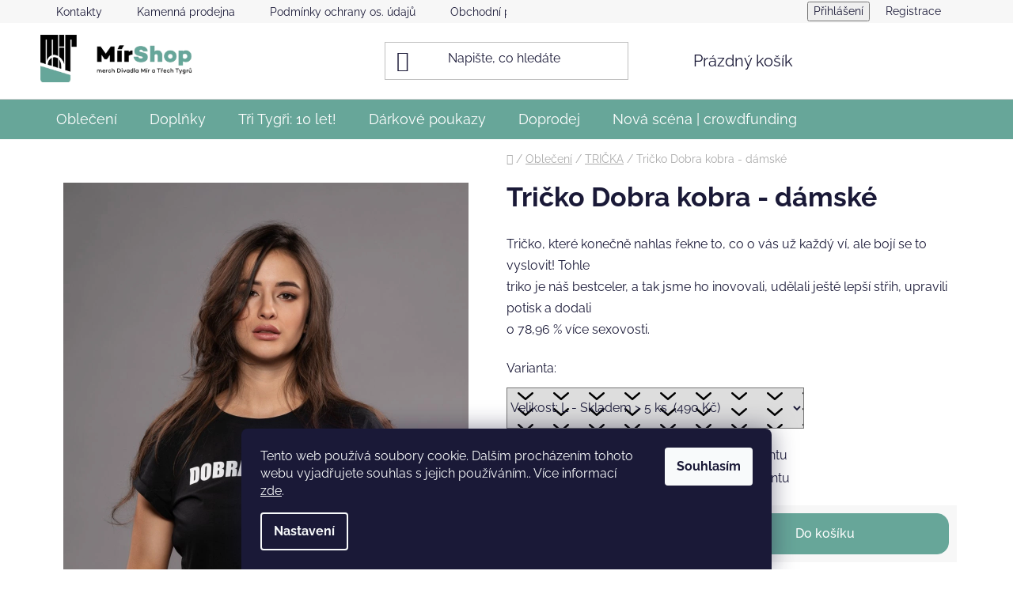

--- FILE ---
content_type: text/html; charset=utf-8
request_url: https://eshop.divadlomir.cz/new-tricko-dobra-kobra/?parameterValueId=7
body_size: 19958
content:
<!doctype html><html lang="cs" dir="ltr" class="header-background-light external-fonts-loaded"><head><meta charset="utf-8" /><meta name="viewport" content="width=device-width,initial-scale=1" /><title>Tričko Dobra kobra - dámské - MírShop | merch Divadla Mír a Třech Tygrů</title><link rel="preconnect" href="https://cdn.myshoptet.com" /><link rel="dns-prefetch" href="https://cdn.myshoptet.com" /><link rel="preload" href="https://cdn.myshoptet.com/prj/dist/master/cms/libs/jquery/jquery-1.11.3.min.js" as="script" /><link href="https://cdn.myshoptet.com/prj/dist/master/cms/templates/frontend_templates/shared/css/font-face/raleway.css" rel="stylesheet"><link href="https://cdn.myshoptet.com/prj/dist/master/shop/dist/font-shoptet-13.css.3c47e30adfa2e9e2683b.css" rel="stylesheet"><script>
dataLayer = [];
dataLayer.push({'shoptet' : {
    "pageId": 807,
    "pageType": "productDetail",
    "currency": "CZK",
    "currencyInfo": {
        "decimalSeparator": ",",
        "exchangeRate": 1,
        "priceDecimalPlaces": 2,
        "symbol": "K\u010d",
        "symbolLeft": 0,
        "thousandSeparator": " "
    },
    "language": "cs",
    "projectId": 350375,
    "product": {
        "id": 947,
        "guid": "b81b165a-7d8f-11ee-8b63-82bc9b172827",
        "hasVariants": true,
        "codes": [
            {
                "code": "947\/M",
                "quantity": "0",
                "stocks": [
                    {
                        "id": "ext",
                        "quantity": "0"
                    }
                ]
            },
            {
                "code": "947\/S",
                "quantity": "2",
                "stocks": [
                    {
                        "id": "ext",
                        "quantity": "2"
                    }
                ]
            },
            {
                "code": "947\/L",
                "quantity": "> 5",
                "stocks": [
                    {
                        "id": "ext",
                        "quantity": "> 5"
                    }
                ]
            },
            {
                "code": "947\/XL",
                "quantity": "> 5",
                "stocks": [
                    {
                        "id": "ext",
                        "quantity": "> 5"
                    }
                ]
            },
            {
                "code": "947\/XXL",
                "quantity": "0",
                "stocks": [
                    {
                        "id": "ext",
                        "quantity": "0"
                    }
                ]
            }
        ],
        "name": "Tri\u010dko Dobra kobra - d\u00e1msk\u00e9",
        "appendix": "",
        "weight": 0.29999999999999999,
        "currentCategory": "Oble\u010den\u00ed | TRI\u010cKA",
        "currentCategoryGuid": "2fc16528-9d5f-11ed-88b4-ac1f6b0076ec",
        "defaultCategory": "Oble\u010den\u00ed | TRI\u010cKA",
        "defaultCategoryGuid": "2fc16528-9d5f-11ed-88b4-ac1f6b0076ec",
        "currency": "CZK",
        "priceWithVat": 490
    },
    "stocks": [
        {
            "id": "ext",
            "title": "Sklad",
            "isDeliveryPoint": 0,
            "visibleOnEshop": 1
        }
    ],
    "cartInfo": {
        "id": null,
        "freeShipping": false,
        "freeShippingFrom": 0,
        "leftToFreeGift": {
            "formattedPrice": "0 K\u010d",
            "priceLeft": 0
        },
        "freeGift": false,
        "leftToFreeShipping": {
            "priceLeft": 0,
            "dependOnRegion": 0,
            "formattedPrice": "0 K\u010d"
        },
        "discountCoupon": [],
        "getNoBillingShippingPrice": {
            "withoutVat": 0,
            "vat": 0,
            "withVat": 0
        },
        "cartItems": [],
        "taxMode": "ORDINARY"
    },
    "cart": [],
    "customer": {
        "priceRatio": 1,
        "priceListId": 1,
        "groupId": null,
        "registered": false,
        "mainAccount": false
    }
}});
dataLayer.push({'cookie_consent' : {
    "marketing": "denied",
    "analytics": "denied"
}});
document.addEventListener('DOMContentLoaded', function() {
    shoptet.consent.onAccept(function(agreements) {
        if (agreements.length == 0) {
            return;
        }
        dataLayer.push({
            'cookie_consent' : {
                'marketing' : (agreements.includes(shoptet.config.cookiesConsentOptPersonalisation)
                    ? 'granted' : 'denied'),
                'analytics': (agreements.includes(shoptet.config.cookiesConsentOptAnalytics)
                    ? 'granted' : 'denied')
            },
            'event': 'cookie_consent'
        });
    });
});
</script>
<meta property="og:type" content="website"><meta property="og:site_name" content="eshop.divadlomir.cz"><meta property="og:url" content="https://eshop.divadlomir.cz/new-tricko-dobra-kobra/?parameterValueId=7"><meta property="og:title" content="Tričko Dobra kobra - dámské - MírShop | merch Divadla Mír a Třech Tygrů"><meta name="author" content="MírShop | merch Divadla Mír a Třech Tygrů"><meta name="web_author" content="Shoptet.cz"><meta name="dcterms.rightsHolder" content="eshop.divadlomir.cz"><meta name="robots" content="index,follow"><meta property="og:image" content="https://cdn.myshoptet.com/usr/eshop.divadlomir.cz/user/shop/big/947_01-hlavni-dsc05397-edit.jpg?669627a6"><meta property="og:description" content="Tričko Dobra kobra - dámské. Tričko, které konečně nahlas řekne to, co o vás už každý ví, ale bojí se to vyslovit! Tohletriko je náš bestceler, a tak jsme ho inovovali, udělali ještě lepší střih, upravili potisk a dodalio 78,96 % více sexovosti."><meta name="description" content="Tričko Dobra kobra - dámské. Tričko, které konečně nahlas řekne to, co o vás už každý ví, ale bojí se to vyslovit! Tohletriko je náš bestceler, a tak jsme ho inovovali, udělali ještě lepší střih, upravili potisk a dodalio 78,96 % více sexovosti."><meta property="product:price:amount" content="490"><meta property="product:price:currency" content="CZK"><style>:root {--color-primary: #000000;--color-primary-h: 0;--color-primary-s: 0%;--color-primary-l: 0%;--color-primary-hover: #67a699;--color-primary-hover-h: 168;--color-primary-hover-s: 26%;--color-primary-hover-l: 53%;--color-secondary: #67a699;--color-secondary-h: 168;--color-secondary-s: 26%;--color-secondary-l: 53%;--color-secondary-hover: #67a980;--color-secondary-hover-h: 143;--color-secondary-hover-s: 28%;--color-secondary-hover-l: 53%;--color-tertiary: #000000;--color-tertiary-h: 0;--color-tertiary-s: 0%;--color-tertiary-l: 0%;--color-tertiary-hover: #67a980;--color-tertiary-hover-h: 143;--color-tertiary-hover-s: 28%;--color-tertiary-hover-l: 53%;--color-header-background: #ffffff;--template-font: "Raleway";--template-headings-font: "Raleway";--header-background-url: url("[data-uri]");--cookies-notice-background: #1A1937;--cookies-notice-color: #F8FAFB;--cookies-notice-button-hover: #f5f5f5;--cookies-notice-link-hover: #27263f;--templates-update-management-preview-mode-content: "Náhled aktualizací šablony je aktivní pro váš prohlížeč."}</style>
    
    <link href="https://cdn.myshoptet.com/prj/dist/master/shop/dist/main-13.less.fdb02770e668ba5a70b5.css" rel="stylesheet" />
            <link href="https://cdn.myshoptet.com/prj/dist/master/shop/dist/mobile-header-v1-13.less.629f2f48911e67d0188c.css" rel="stylesheet" />
    
    <script>var shoptet = shoptet || {};</script>
    <script src="https://cdn.myshoptet.com/prj/dist/master/shop/dist/main-3g-header.js.05f199e7fd2450312de2.js"></script>
<!-- User include --><!-- api 473(125) html code header -->

                <style>
                    #order-billing-methods .radio-wrapper[data-guid="de8701b1-9b1f-11ed-88b4-ac1f6b0076ec"]:not(.cggooglepay), #order-billing-methods .radio-wrapper[data-guid="939b07bd-92cc-11eb-ac23-ac1f6b0076ec"]:not(.cgapplepay) {
                        display: none;
                    }
                </style>
                <script type="text/javascript">
                    document.addEventListener('DOMContentLoaded', function() {
                        if (getShoptetDataLayer('pageType') === 'billingAndShipping') {
                            
                try {
                    if (window.ApplePaySession && window.ApplePaySession.canMakePayments()) {
                        document.querySelector('#order-billing-methods .radio-wrapper[data-guid="939b07bd-92cc-11eb-ac23-ac1f6b0076ec"]').classList.add('cgapplepay');
                    }
                } catch (err) {} 
            
                            
                const cgBaseCardPaymentMethod = {
                        type: 'CARD',
                        parameters: {
                            allowedAuthMethods: ["PAN_ONLY", "CRYPTOGRAM_3DS"],
                            allowedCardNetworks: [/*"AMEX", "DISCOVER", "INTERAC", "JCB",*/ "MASTERCARD", "VISA"]
                        }
                };
                
                function cgLoadScript(src, callback)
                {
                    var s,
                        r,
                        t;
                    r = false;
                    s = document.createElement('script');
                    s.type = 'text/javascript';
                    s.src = src;
                    s.onload = s.onreadystatechange = function() {
                        if ( !r && (!this.readyState || this.readyState == 'complete') )
                        {
                            r = true;
                            callback();
                        }
                    };
                    t = document.getElementsByTagName('script')[0];
                    t.parentNode.insertBefore(s, t);
                } 
                
                function cgGetGoogleIsReadyToPayRequest() {
                    return Object.assign(
                        {},
                        {
                            apiVersion: 2,
                            apiVersionMinor: 0
                        },
                        {
                            allowedPaymentMethods: [cgBaseCardPaymentMethod]
                        }
                    );
                }

                function onCgGooglePayLoaded() {
                    let paymentsClient = new google.payments.api.PaymentsClient({environment: 'PRODUCTION'});
                    paymentsClient.isReadyToPay(cgGetGoogleIsReadyToPayRequest()).then(function(response) {
                        if (response.result) {
                            document.querySelector('#order-billing-methods .radio-wrapper[data-guid="de8701b1-9b1f-11ed-88b4-ac1f6b0076ec"]').classList.add('cggooglepay');	 	 	 	 	 
                        }
                    })
                    .catch(function(err) {});
                }
                
                cgLoadScript('https://pay.google.com/gp/p/js/pay.js', onCgGooglePayLoaded);
            
                        }
                    });
                </script> 
                
<!-- api 605(253) html code header -->
<style>
    /*.nf-v2 .message, .nf-v2 div.message {
        visibility: hidden;
    }*/
</style>
<script>
    var shoptetakNotificationsSettings={"useRoundingCorners":false,"useNotificationGradient":false,"useLongNotificationGradient":false,"darkMode":false,"notificationsActivation":false,"notificationsPosition":"bottom-left","notificationsEffect":"slide"};

    var body=document.getElementsByTagName("body")[0];
    const root = document.documentElement;

    if (shoptetakNotificationsSettings.notificationsActivation) {
        root.classList.add("nf-v2");

        if (shoptetakNotificationsSettings.useRoundingCorners) {
            root.classList.add("st-nf-rounding-corners");
        }
        if (shoptetakNotificationsSettings.useNotificationGradient) {
            root.classList.add("st-nf-notification-gradient");
        }
        if (shoptetakNotificationsSettings.useLongNotificationGradient) {
            root.classList.add("st-nf-long-gradient");
        }
        if (shoptetakNotificationsSettings.darkMode) {
            root.classList.add("st-nf-dark-mode");
        }
        if (shoptetakNotificationsSettings.notificationsPosition) {
            if (shoptetakNotificationsSettings.notificationsPosition === 'bottom-left') {
                root.classList.add("st-nf-bleft");
            }
            if (shoptetakNotificationsSettings.notificationsPosition === 'bottom-right') {
                root.classList.add("st-nf-bright");
            }
            if (shoptetakNotificationsSettings.notificationsPosition === 'top-left') {
                root.classList.add("st-nf-tleft");
            }
            if (shoptetakNotificationsSettings.notificationsPosition === 'top-right') {
                root.classList.add("st-nf-tright");
            }
        }
        if (shoptetakNotificationsSettings.notificationsEffect) {
            if (shoptetakNotificationsSettings.notificationsEffect === 'slide') {
                root.classList.add("st-nf-slide");
            }
            if (shoptetakNotificationsSettings.notificationsEffect === 'fade') {
                root.classList.add("st-nf-fade");
            }
            if (shoptetakNotificationsSettings.notificationsEffect === 'zoom') {
                root.classList.add("st-nf-zoom");
            }
        }
    }

    function init() {
        if (document.getElementsByClassName("template-04").length) {
            document.getElementsByTagName('html')[0].classList.add("nf-templ-04");
        }
    }
    /* for Mozilla/Opera9 */
    if (document.addEventListener) {
        document.addEventListener("DOMContentLoaded", init, false);
    }
    /* for Internet Explorer */
    /*@cc_on @*/
    /*@if (@_win32)
      document.write("<script id=__ie_onload defer src=javascript:void(0)><\/script>");
      var script = document.getElementById("__ie_onload");
      script.onreadystatechange = function() {
        if (this.readyState == "complete") {
          init(); // call the onload handler
        }
      };
    /*@end @*/

    /* for Safari */
    if (/WebKit/i.test(navigator.userAgent)) { // sniff
        var _timer = setInterval(function () {
            if (/loaded|complete/.test(document.readyState)) {
                init(); // call the onload handler
            }
        }, 10);
    }

    /* for other browsers */
    window.onload = init;
</script>

<!-- service 605(253) html code header -->
<link rel="stylesheet" href="https://cdn.myshoptet.com/usr/shoptet.tomashlad.eu/user/documents/extras/notifications-v2/screen.min.css?v=26"/>

<!-- service 1570(1164) html code header -->
<link rel="stylesheet" href="https://cdn.myshoptet.com/usr/shoptet.tomashlad.eu/user/documents/extras/products-auto-load/screen.css?v=0011">
<!-- project html code header -->
<link rel="stylesheet" href="/user/documents/upload/dmartini/695699.min.css?10">

<style>

.benefitBanner__item {

    justify-content: center;
}
.btn.btn-default, a.btn.btn-default, .btn.btn-cart, .btn.btn-conversion, a.btn.btn-cart, a.btn.btn-conversion {
 
    border-radius: 15px;
    color: white;
    background-color: #67a699;
    border-color: #67a699;
}
.quantity {
    margin-right: 15px;
   background: hsla(0,0%,100%,0);
   border-radius: 15px;
      
    }
    
.pagination-top>strong{
padding-left: 10px;
}

.products-block>div .p .p-bottom>div .p-tools .btn, .products-block>div .p .p-bottom>div .p-tools .btn.btn-cart {
border-radius: 15px;

}
.btn .btn-cart .add-to-cart-button{
margin-left: 15px;
}
#button{
border-radius: 15px;
}
.btn .btn-primary .js-try-search-button{
border-radius: 15px;
}js-scroll-top
.search-input{
border-radius: 15px;
}
.filters-wrapper .filters-unveil-button-wrapper .btn.btn-default.unveil-button{
border-radius: 15px;
color:#67a699;
}
.content-wrapper{
 padding-top: 15px;
}

.header-bottom{
    background-color: #67a699;
    color:#ffffff;
}
@media(min-width: 768px) {
.menu-level-1{
background-color: #67a699;
color:#ffffff;
}
.navigation-in menu{
background-color: #67a699;
font-weight: 400;
}
.navigation-in ul li a b {
    font-weight: 400;
}
.navigation-in>ul>li>a {
color: #fff;
align-items: center;
    display: flex;
    flex-wrap: wrap;
    padding-top: 13.5px;
    padding-bottom: 13.5px;
    font-weight: 400;
}
.navigation-in>ul>li>a:hover{
color:#fff;
font-weight: 400;
}

.menu-helper>span{
		color: #fff;
    padding-top: 15px;
    padding-bottom: 15px;
    font-weight: 400;
}

.menu-helper, #navigation {
    height: 45px;
    align-items: center;
    display: flex;
    flex-wrap: wrap;
}
}
.wide-carousel {
		width: 100vw;
    top: 0;
   
 
		left: 50%;
    right:50%;

    height: 1000;
		position: relative;
    margin-left: auto;
    margin-right: auto;
    padding: 12px 0;
    display:block;
		transform: translatex(-50%);
}
.pagination a, .pagination-top>a, .pagination-top>strong{
border-radius: 15px;
}

js-scroll-top{
padding-left: 20%
}

.btn.btn-default, a.btn.btn-default {
    border-radius: 15px;
}
.compact-form .form-control, .compact-form .form-control.lg {
   
    border-radius: 15px;
}
.products homepage-products-3 product-slider *, :after, :before {
    -webkit-box-sizing: border-box;
    -moz-box-sizing: border-box;
    box-sizing: border-box;
    border-radius: 15px;
}
.btn.btn-primary, a.btn.btn-primary {
    border-radius: 15px;
}
.fitted .navigation-in ul {
    
}
.btn.btn-default:hover, a.btn.btn-default:hover, .btn.btn-cart:hover, .btn.btn-conversion:hover, a.btn.btn-cart:hover, a.btn.btn-conversion:hover {
    background-color: #67a980;;
    border-color: #67a980;;
    color: #fff;
}
.products-block>div .p .p-bottom>div .p-tools .btn, .products-block>div .p .p-bottom>div .p-tools .btn.btn-cart {
   
    font-weight: 500;

}
.p-to-cart-block .add-to-cart-button {

    font-weight: 500;
}
.btn, .btn.btn-conversion, a.btn, a.btn.btn-conversion {
    font-weight: 500;
    
}
.filters-wrapper .filters-unveil-button-wrapper .unveil-button {
    font-weight: 500;

}
.benefitBanner {
    margin: 20px;

}

</style>
<!-- /User include --><link rel="shortcut icon" href="/favicon.ico" type="image/x-icon" /><link rel="canonical" href="https://eshop.divadlomir.cz/new-tricko-dobra-kobra/" /></head><body class="desktop id-807 in-tricka--mikiny template-13 type-product type-detail one-column-body columns-4 smart-labels-active ums_forms_redesign--off ums_a11y_category_page--on ums_discussion_rating_forms--off ums_flags_display_unification--on ums_a11y_login--on mobile-header-version-1"><noscript>
    <style>
        #header {
            padding-top: 0;
            position: relative !important;
            top: 0;
        }
        .header-navigation {
            position: relative !important;
        }
        .overall-wrapper {
            margin: 0 !important;
        }
        body:not(.ready) {
            visibility: visible !important;
        }
    </style>
    <div class="no-javascript">
        <div class="no-javascript__title">Musíte změnit nastavení vašeho prohlížeče</div>
        <div class="no-javascript__text">Podívejte se na: <a href="https://www.google.com/support/bin/answer.py?answer=23852">Jak povolit JavaScript ve vašem prohlížeči</a>.</div>
        <div class="no-javascript__text">Pokud používáte software na blokování reklam, může být nutné povolit JavaScript z této stránky.</div>
        <div class="no-javascript__text">Děkujeme.</div>
    </div>
</noscript>

        <div id="fb-root"></div>
        <script>
            window.fbAsyncInit = function() {
                FB.init({
                    autoLogAppEvents : true,
                    xfbml            : true,
                    version          : 'v24.0'
                });
            };
        </script>
        <script async defer crossorigin="anonymous" src="https://connect.facebook.net/cs_CZ/sdk.js#xfbml=1&version=v24.0"></script>    <div class="siteCookies siteCookies--bottom siteCookies--dark js-siteCookies" role="dialog" data-testid="cookiesPopup" data-nosnippet>
        <div class="siteCookies__form">
            <div class="siteCookies__content">
                <div class="siteCookies__text">
                    Tento web používá soubory cookie. Dalším procházením tohoto webu vyjadřujete souhlas s jejich používáním.. Více informací <a href="/podminky-ochrany-os--udaju" target="\">zde</a>.
                </div>
                <p class="siteCookies__links">
                    <button class="siteCookies__link js-cookies-settings" aria-label="Nastavení cookies" data-testid="cookiesSettings">Nastavení</button>
                </p>
            </div>
            <div class="siteCookies__buttonWrap">
                                <button class="siteCookies__button js-cookiesConsentSubmit" value="all" aria-label="Přijmout cookies" data-testid="buttonCookiesAccept">Souhlasím</button>
            </div>
        </div>
        <script>
            document.addEventListener("DOMContentLoaded", () => {
                const siteCookies = document.querySelector('.js-siteCookies');
                document.addEventListener("scroll", shoptet.common.throttle(() => {
                    const st = document.documentElement.scrollTop;
                    if (st > 1) {
                        siteCookies.classList.add('siteCookies--scrolled');
                    } else {
                        siteCookies.classList.remove('siteCookies--scrolled');
                    }
                }, 100));
            });
        </script>
    </div>
<a href="#content" class="skip-link sr-only">Přejít na obsah</a><div class="overall-wrapper"><div class="user-action"><div class="container">
    <div class="user-action-in">
                    <div id="login" class="user-action-login popup-widget login-widget" role="dialog" aria-labelledby="loginHeading">
        <div class="popup-widget-inner">
                            <h2 id="loginHeading">Přihlášení k vašemu účtu</h2><div id="customerLogin"><form action="/action/Customer/Login/" method="post" id="formLoginIncluded" class="csrf-enabled formLogin" data-testid="formLogin"><input type="hidden" name="referer" value="" /><div class="form-group"><div class="input-wrapper email js-validated-element-wrapper no-label"><input type="email" name="email" class="form-control" autofocus placeholder="E-mailová adresa (např. jan@novak.cz)" data-testid="inputEmail" autocomplete="email" required /></div></div><div class="form-group"><div class="input-wrapper password js-validated-element-wrapper no-label"><input type="password" name="password" class="form-control" placeholder="Heslo" data-testid="inputPassword" autocomplete="current-password" required /><span class="no-display">Nemůžete vyplnit toto pole</span><input type="text" name="surname" value="" class="no-display" /></div></div><div class="form-group"><div class="login-wrapper"><button type="submit" class="btn btn-secondary btn-text btn-login" data-testid="buttonSubmit">Přihlásit se</button><div class="password-helper"><a href="/registrace/" data-testid="signup" rel="nofollow">Nová registrace</a><a href="/klient/zapomenute-heslo/" rel="nofollow">Zapomenuté heslo</a></div></div></div></form>
</div>                    </div>
    </div>

                <div id="cart-widget" class="user-action-cart popup-widget cart-widget loader-wrapper" data-testid="popupCartWidget" role="dialog" aria-hidden="true">
            <div class="popup-widget-inner cart-widget-inner place-cart-here">
                <div class="loader-overlay">
                    <div class="loader"></div>
                </div>
            </div>
        </div>
    </div>
</div>
</div><div class="top-navigation-bar" data-testid="topNavigationBar">

    <div class="container">

                            <div class="top-navigation-menu">
                <ul class="top-navigation-bar-menu">
                                            <li class="top-navigation-menu-item-29">
                            <a href="/kontakty/" title="Kontakty">Kontakty</a>
                        </li>
                                            <li class="top-navigation-menu-item-948">
                            <a href="/kamenna-prodejna/" title="Kamenná prodejna">Kamenná prodejna</a>
                        </li>
                                            <li class="top-navigation-menu-item-969">
                            <a href="/podminky-ochrany-os--udaju/" title="Podmínky ochrany os. údajů">Podmínky ochrany os. údajů</a>
                        </li>
                                            <li class="top-navigation-menu-item-966">
                            <a href="/obchodni-podminky-2/" title="Obchodní podmínky">Obchodní podmínky</a>
                        </li>
                                            <li class="top-navigation-menu-item-951">
                            <a href="/obchodni-podminky-cr/" title="Obecné podmínky crowdfundingu Divadla Mír">Obecné podmínky crowdfundingu Divadla Mír</a>
                        </li>
                                    </ul>
                <div class="top-navigation-menu-trigger">Více</div>
                <ul class="top-navigation-bar-menu-helper"></ul>
            </div>
        
        <div class="top-navigation-tools">
                        <button class="top-nav-button top-nav-button-login toggle-window" type="button" data-target="login" aria-haspopup="dialog" aria-controls="login" aria-expanded="false" data-testid="signin"><span>Přihlášení</span></button>
    <a href="/registrace/" class="top-nav-button top-nav-button-register" data-testid="headerSignup">Registrace</a>
        </div>

    </div>

</div>
<header id="header">
        <div class="header-top">
            <div class="container navigation-wrapper header-top-wrapper">
                <div class="site-name"><a href="/" data-testid="linkWebsiteLogo"><img src="https://cdn.myshoptet.com/usr/eshop.divadlomir.cz/user/logos/mirshop_logo-new-1-2.png" alt="MírShop | merch Divadla Mír a Třech Tygrů" fetchpriority="low" /></a></div>                <div class="search" itemscope itemtype="https://schema.org/WebSite">
                    <meta itemprop="headline" content="TRIČKA"/><meta itemprop="url" content="https://eshop.divadlomir.cz"/><meta itemprop="text" content="Tričko Dobra kobra - dámské. Tričko, které konečně nahlas řekne to, co o vás už každý ví, ale bojí se to vyslovit! Tohletriko je náš bestceler, a tak jsme ho inovovali, udělali ještě lepší střih, upravili potisk a dodalio 78,96 % více sexovosti."/>                    <form action="/action/ProductSearch/prepareString/" method="post"
    id="formSearchForm" class="search-form compact-form js-search-main"
    itemprop="potentialAction" itemscope itemtype="https://schema.org/SearchAction" data-testid="searchForm">
    <fieldset>
        <meta itemprop="target"
            content="https://eshop.divadlomir.cz/vyhledavani/?string={string}"/>
        <input type="hidden" name="language" value="cs"/>
        
            
    <span class="search-input-icon" aria-hidden="true"></span>

<input
    type="search"
    name="string"
        class="query-input form-control search-input js-search-input"
    placeholder="Napište, co hledáte"
    autocomplete="off"
    required
    itemprop="query-input"
    aria-label="Vyhledávání"
    data-testid="searchInput"
>
            <button type="submit" class="btn btn-default search-button" data-testid="searchBtn">Hledat</button>
        
    </fieldset>
</form>
                </div>
                <div class="navigation-buttons">
                    <a href="#" class="toggle-window" data-target="search" data-testid="linkSearchIcon"><span class="sr-only">Hledat</span></a>
                        
    <a href="/kosik/" class="btn btn-icon toggle-window cart-count" data-target="cart" data-hover="true" data-redirect="true" data-testid="headerCart" rel="nofollow" aria-haspopup="dialog" aria-expanded="false" aria-controls="cart-widget">
        
                <span class="sr-only">Nákupní košík</span>
        
            <span class="cart-price visible-lg-inline-block" data-testid="headerCartPrice">
                                    Prázdný košík                            </span>
        
    
            </a>
                    <a href="#" class="toggle-window" data-target="navigation" data-testid="hamburgerMenu"></a>
                </div>
            </div>
        </div>
        <div class="header-bottom">
            <div class="container navigation-wrapper header-bottom-wrapper js-navigation-container">
                <nav id="navigation" aria-label="Hlavní menu" data-collapsible="true"><div class="navigation-in menu"><ul class="menu-level-1" role="menubar" data-testid="headerMenuItems"><li class="menu-item-695" role="none"><a href="/obleceni/" data-testid="headerMenuItem" role="menuitem" aria-expanded="false"><b>Oblečení</b></a></li>
<li class="menu-item-822" role="none"><a href="/ostatni-2/" data-testid="headerMenuItem" role="menuitem" aria-expanded="false"><b>Doplňky</b></a></li>
<li class="menu-item-999" role="none"><a href="/tri-tygri--10-let/" data-testid="headerMenuItem" role="menuitem" aria-expanded="false"><b>Tři Tygři: 10 let!</b></a></li>
<li class="menu-item-1002" role="none"><a href="/darkove-poukazy/" data-testid="headerMenuItem" role="menuitem" aria-expanded="false"><b>Dárkové poukazy</b></a></li>
<li class="menu-item-862" role="none"><a href="/doprodej/" data-testid="headerMenuItem" role="menuitem" aria-expanded="false"><b>Doprodej</b></a></li>
<li class="menu-item-963" role="none"><a href="/nova-scena-c-r-o-w-d-f-u-n-d-i-n-g-2/" data-testid="headerMenuItem" role="menuitem" aria-expanded="false"><b>Nová scéna | crowdfunding</b></a></li>
<li class="appended-category menu-item-1008" role="none"><a href="/knihy--kalendare--cd/"><b>Knihy, kalendáře, CD</b></a></li><li class="appended-category menu-item-1011" role="none"><a href="/mir_25-26/"><b>Kolekce Mír 2025/2026</b></a></li></ul>
    <ul class="navigationActions" role="menu">
                            <li role="none">
                                    <a href="/login/?backTo=%2Fnew-tricko-dobra-kobra%2F%3FparameterValueId%3D7" rel="nofollow" data-testid="signin" role="menuitem"><span>Přihlášení</span></a>
                            </li>
                        </ul>
</div><span class="navigation-close"></span></nav><div class="menu-helper" data-testid="hamburgerMenu"><span>Více</span></div>
            </div>
        </div>
    </header><!-- / header -->


<div id="content-wrapper" class="container content-wrapper">
    
                                <div class="breadcrumbs navigation-home-icon-wrapper" itemscope itemtype="https://schema.org/BreadcrumbList">
                                                                            <span id="navigation-first" data-basetitle="MírShop | merch Divadla Mír a Třech Tygrů" itemprop="itemListElement" itemscope itemtype="https://schema.org/ListItem">
                <a href="/" itemprop="item" class="navigation-home-icon"><span class="sr-only" itemprop="name">Domů</span></a>
                <span class="navigation-bullet">/</span>
                <meta itemprop="position" content="1" />
            </span>
                                <span id="navigation-1" itemprop="itemListElement" itemscope itemtype="https://schema.org/ListItem">
                <a href="/obleceni/" itemprop="item" data-testid="breadcrumbsSecondLevel"><span itemprop="name">Oblečení</span></a>
                <span class="navigation-bullet">/</span>
                <meta itemprop="position" content="2" />
            </span>
                                <span id="navigation-2" itemprop="itemListElement" itemscope itemtype="https://schema.org/ListItem">
                <a href="/tricka--mikiny/" itemprop="item" data-testid="breadcrumbsSecondLevel"><span itemprop="name">TRIČKA</span></a>
                <span class="navigation-bullet">/</span>
                <meta itemprop="position" content="3" />
            </span>
                                            <span id="navigation-3" itemprop="itemListElement" itemscope itemtype="https://schema.org/ListItem" data-testid="breadcrumbsLastLevel">
                <meta itemprop="item" content="https://eshop.divadlomir.cz/new-tricko-dobra-kobra/?parameterValueId=7" />
                <meta itemprop="position" content="4" />
                <span itemprop="name" data-title="Tričko Dobra kobra - dámské">Tričko Dobra kobra - dámské <span class="appendix"></span></span>
            </span>
            </div>
            
    <div class="content-wrapper-in">
                <main id="content" class="content wide">
                                                                                                                                                                                                        
<div class="p-detail" itemscope itemtype="https://schema.org/Product">

    
    <meta itemprop="name" content="Tričko Dobra kobra - dámské" />
    <meta itemprop="category" content="Úvodní stránka &gt; Oblečení &gt; TRIČKA &gt; Tričko Dobra kobra - dámské" />
    <meta itemprop="url" content="https://eshop.divadlomir.cz/new-tricko-dobra-kobra/" />
    <meta itemprop="image" content="https://cdn.myshoptet.com/usr/eshop.divadlomir.cz/user/shop/big/947_01-hlavni-dsc05397-edit.jpg?669627a6" />
            <meta itemprop="description" content="Tričko, které konečně nahlas řekne to, co o vás už každý ví, ale bojí se to vyslovit! Tohletriko je náš bestceler, a tak jsme ho inovovali, udělali ještě lepší střih, upravili potisk a dodalio 78,96 % více sexovosti." />
                                                                                                                            
<div class="p-detail-inner">

    <div class="p-data-wrapper">

        <div class="p-detail-inner-header">
            <h1>
                  Tričko Dobra kobra - dámské            </h1>
            <div class="ratings-and-brand">
                                            </div>
        </div>

                    <div class="p-short-description" data-testid="productCardShortDescr">
                <p>Tričko, které konečně nahlas řekne to, co o vás už každý ví, ale bojí se to vyslovit! Tohle<br />triko je náš bestceler, a tak jsme ho inovovali, udělali ještě lepší střih, upravili potisk a dodali<br />o 78,96 % více sexovosti.</p>
            </div>
        
        <form action="/action/Cart/addCartItem/" method="post" id="product-detail-form" class="pr-action csrf-enabled" data-testid="formProduct">
            <meta itemprop="productID" content="947" /><meta itemprop="identifier" content="b81b165a-7d8f-11ee-8b63-82bc9b172827" /><span itemprop="offers" itemscope itemtype="https://schema.org/Offer"><meta itemprop="sku" content="947/M" /><link itemprop="availability" href="https://schema.org/OutOfStock" /><meta itemprop="url" content="https://eshop.divadlomir.cz/new-tricko-dobra-kobra/" /><meta itemprop="price" content="490.00" /><meta itemprop="priceCurrency" content="CZK" /><link itemprop="itemCondition" href="https://schema.org/NewCondition" /></span><span itemprop="offers" itemscope itemtype="https://schema.org/Offer"><meta itemprop="sku" content="947/S" /><link itemprop="availability" href="https://schema.org/InStock" /><meta itemprop="url" content="https://eshop.divadlomir.cz/new-tricko-dobra-kobra/" /><meta itemprop="price" content="490.00" /><meta itemprop="priceCurrency" content="CZK" /><link itemprop="itemCondition" href="https://schema.org/NewCondition" /></span><span itemprop="offers" itemscope itemtype="https://schema.org/Offer"><meta itemprop="sku" content="947/XL" /><link itemprop="availability" href="https://schema.org/InStock" /><meta itemprop="url" content="https://eshop.divadlomir.cz/new-tricko-dobra-kobra/" /><meta itemprop="price" content="490.00" /><meta itemprop="priceCurrency" content="CZK" /><link itemprop="itemCondition" href="https://schema.org/NewCondition" /></span><span itemprop="offers" itemscope itemtype="https://schema.org/Offer"><meta itemprop="sku" content="947/XXL" /><link itemprop="availability" href="https://schema.org/OutOfStock" /><meta itemprop="url" content="https://eshop.divadlomir.cz/new-tricko-dobra-kobra/" /><meta itemprop="price" content="490.00" /><meta itemprop="priceCurrency" content="CZK" /><link itemprop="itemCondition" href="https://schema.org/NewCondition" /></span><span itemprop="offers" itemscope itemtype="https://schema.org/Offer"><meta itemprop="sku" content="947/L" /><link itemprop="availability" href="https://schema.org/InStock" /><meta itemprop="url" content="https://eshop.divadlomir.cz/new-tricko-dobra-kobra/" /><meta itemprop="price" content="490.00" /><meta itemprop="priceCurrency" content="CZK" /><link itemprop="itemCondition" href="https://schema.org/NewCondition" /></span><input type="hidden" name="productId" value="947" /><input type="hidden" name="priceId" value="2786" /><input type="hidden" name="language" value="cs" />

            <div class="p-variants-block">

                
                    
                        <div class="variant-list variant-not-chosen-anchor">
                            <span class="variant-label">Varianta:</span>
                            <div id="simple-variants" class="clearfix">
                                                                    <select name="priceId" class="form-control" id="simple-variants-select" data-testid="selectVariant"><option value="" data-disable-button="1" data-disable-reason="Zvolte variantu" data-index="0"data-codeid="2786">Zvolte variantu</option><option value="2786" data-index="1"data-disable-button="1" data-disable-reason="Tato varianta není dostupná a není možné ji objednat."data-min="1"data-max="9999"data-decimals="0"data-codeid="2786"data-stock="-2"data-customerprice="490"data-haspromotion="">Barva: černá, Velikost: M&nbsp;- Vyprodáno&nbsp; (490 Kč)</option><option value="2789" data-index="2"data-min="1"data-max="9999"data-decimals="0"data-codeid="2789"data-stock="-1"data-customerprice="490"data-haspromotion="">Barva: černá, Velikost: S&nbsp;- Skladem&nbsp;2 ks&nbsp; (490 Kč)</option><option value="2910" data-index="3"data-min="1"data-max="9999"data-decimals="0"data-codeid="2910"data-stock="-1"data-customerprice="490"data-haspromotion="">Velikost: XL&nbsp;- Skladem&nbsp;&gt; 5 ks&nbsp; (490 Kč)</option><option value="2913" data-index="4"data-disable-button="1" data-disable-reason="Tato varianta není dostupná a není možné ji objednat."data-min="1"data-max="9999"data-decimals="0"data-codeid="2913"data-stock="-2"data-customerprice="490"data-haspromotion="">Velikost: XXL&nbsp;- Vyprodáno&nbsp; (490 Kč)</option><option value="2840" data-index="5"data-min="1"data-max="9999"data-decimals="0"data-codeid="2840"data-stock="-1"data-customerprice="490"data-haspromotion="" selected="selected" data-preselected="true">Velikost: L&nbsp;- Skladem&nbsp;&gt; 5 ks&nbsp; (490 Kč)</option></select>
                                                            </div>
                        </div>

                    
                    
                    
                    
                
            </div>

            <table class="detail-parameters ">
                <tbody>
                                            <tr>
                            <th>
                                <span class="row-header-label">
                                    Dostupnost                                </span>
                            </th>
                            <td>
                                

                                                <span class="choose-variant
 no-display 1">
                <span class="availability-label" style="color: #cb0000">
                                            Vyprodáno
                                    </span>
                            </span>
                                            <span class="choose-variant
 no-display 2">
                <span class="availability-label" style="color: #009901">
                                            Skladem
                                    </span>
                    <span class="availability-amount" data-testid="numberAvailabilityAmount">(2&nbsp;ks)</span>
            </span>
                                            <span class="choose-variant
 no-display 3">
                <span class="availability-label" style="color: #009901">
                                            Skladem
                                    </span>
                    <span class="availability-amount" data-testid="numberAvailabilityAmount">(&gt;5&nbsp;ks)</span>
            </span>
                                            <span class="choose-variant
 no-display 4">
                <span class="availability-label" style="color: #cb0000">
                                            Vyprodáno
                                    </span>
                            </span>
                                            <span class="choose-variant
 no-display 5">
                <span class="availability-label" style="color: #009901">
                                            Skladem
                                    </span>
                    <span class="availability-amount" data-testid="numberAvailabilityAmount">(&gt;5&nbsp;ks)</span>
            </span>
                <span class="choose-variant default-variant">
            <span class="availability-label">
                Zvolte variantu            </span>
        </span>
                                </td>
                        </tr>
                    
                                        
                                            <tr class="p-code">
                            <th>
                                <span class="p-code-label row-header-label">Kód:</span>
                            </th>
                            <td>
                                                                                                                                                        <span class="choose-variant
 no-display 1">
                                            947/M
                                        </span>
                                                                                    <span class="choose-variant
 no-display 2">
                                            947/S
                                        </span>
                                                                                    <span class="choose-variant
 no-display 3">
                                            947/XL
                                        </span>
                                                                                    <span class="choose-variant
 no-display 4">
                                            947/XXL
                                        </span>
                                                                                    <span class="choose-variant
 no-display 5">
                                            947/L
                                        </span>
                                                                                <span class="choose-variant default-variant">Zvolte variantu</span>
                                                                                                </td>
                        </tr>
                    
                </tbody>
            </table>

                                        
            <div class="p-to-cart-block" data-testid="divAddToCart">
                                    <div class="p-final-price-wrapper">
                                                                        <strong class="price-final" data-testid="productCardPrice">
                        <span class="price-final-holder">
                    490 Kč
    

            </span>
            </strong>
                                                    <span class="price-measure">
                    
                        </span>
                        
                    </div>
                
                                                            <div class="add-to-cart">
                            
<span class="quantity">
    <span
        class="increase-tooltip js-increase-tooltip"
        data-trigger="manual"
        data-container="body"
        data-original-title="Není možné zakoupit více než 9999 ks."
        aria-hidden="true"
        role="tooltip"
        data-testid="tooltip">
    </span>

    <span
        class="decrease-tooltip js-decrease-tooltip"
        data-trigger="manual"
        data-container="body"
        data-original-title="Minimální množství, které lze zakoupit, je 1 ks."
        aria-hidden="true"
        role="tooltip"
        data-testid="tooltip">
    </span>
    <label>
        <input
            type="number"
            name="amount"
            value="1"
            class="amount"
            autocomplete="off"
            data-decimals="0"
                        step="1"
            min="1"
            max="9999"
            aria-label="Množství"
            data-testid="cartAmount"/>
    </label>

    <button
        class="increase"
        type="button"
        aria-label="Zvýšit množství o 1"
        data-testid="increase">
            <span class="increase__sign">&plus;</span>
    </button>

    <button
        class="decrease"
        type="button"
        aria-label="Snížit množství o 1"
        data-testid="decrease">
            <span class="decrease__sign">&minus;</span>
    </button>
</span>
                        </div>
                                                    <button type="submit" class="btn btn-conversion add-to-cart-button" data-testid="buttonAddToCart" aria-label="Do košíku Tričko Dobra kobra - dámské">Do košíku</button>
                                                                        </div>


        </form>

        
        

        <div class="buttons-wrapper social-buttons-wrapper">
            <div class="link-icons" data-testid="productDetailActionIcons">
    <a href="#" class="link-icon print" title="Tisknout produkt"><span>Tisk</span></a>
    <a href="/new-tricko-dobra-kobra:dotaz/" class="link-icon chat" title="Mluvit s prodejcem" rel="nofollow"><span>Zeptat se</span></a>
                <a href="#" class="link-icon share js-share-buttons-trigger" title="Sdílet produkt"><span>Sdílet</span></a>
    </div>
                <div class="social-buttons no-display">
                    <div class="twitter">
                <script>
        window.twttr = (function(d, s, id) {
            var js, fjs = d.getElementsByTagName(s)[0],
                t = window.twttr || {};
            if (d.getElementById(id)) return t;
            js = d.createElement(s);
            js.id = id;
            js.src = "https://platform.twitter.com/widgets.js";
            fjs.parentNode.insertBefore(js, fjs);
            t._e = [];
            t.ready = function(f) {
                t._e.push(f);
            };
            return t;
        }(document, "script", "twitter-wjs"));
        </script>

<a
    href="https://twitter.com/share"
    class="twitter-share-button"
        data-lang="cs"
    data-url="https://eshop.divadlomir.cz/new-tricko-dobra-kobra/?parameterValueId=7"
>Tweet</a>

            </div>
                    <div class="facebook">
                <div
            data-layout="button"
        class="fb-share-button"
    >
</div>

            </div>
                                <div class="close-wrapper">
        <a href="#" class="close-after js-share-buttons-trigger" title="Sdílet produkt">Zavřít</a>
    </div>

            </div>
        </div>

        <div class="buttons-wrapper cofidis-buttons-wrapper">
                    </div>

        <div class="buttons-wrapper hledejceny-buttons-wrapper">
                    </div>

    </div> 
    <div class="p-image-wrapper">

        <div class="p-detail-inner-header-mobile">
            <div class="h1">
                  Tričko Dobra kobra - dámské            </div>
            <div class="ratings-and-brand">
                                            </div>
        </div>

        
        <div class="p-image" style="" data-testid="mainImage">
            

<a href="https://cdn.myshoptet.com/usr/eshop.divadlomir.cz/user/shop/big/947_01-hlavni-dsc05397-edit.jpg?669627a6" class="p-main-image cloud-zoom" data-href="https://cdn.myshoptet.com/usr/eshop.divadlomir.cz/user/shop/orig/947_01-hlavni-dsc05397-edit.jpg?669627a6"><img src="https://cdn.myshoptet.com/usr/eshop.divadlomir.cz/user/shop/big/947_01-hlavni-dsc05397-edit.jpg?669627a6" alt="01 hlavní DSC05397 Edit" width="1024" height="1536"  fetchpriority="high" />
</a>            


            

    

        </div>
        <div class="row">
            
    <div class="col-sm-12 p-thumbnails-wrapper">

        <div class="p-thumbnails">

            <div class="p-thumbnails-inner">

                <div>
                                                                                        <a href="https://cdn.myshoptet.com/usr/eshop.divadlomir.cz/user/shop/big/947_01-hlavni-dsc05397-edit.jpg?669627a6" class="p-thumbnail highlighted">
                            <img src="data:image/svg+xml,%3Csvg%20width%3D%22100%22%20height%3D%22100%22%20xmlns%3D%22http%3A%2F%2Fwww.w3.org%2F2000%2Fsvg%22%3E%3C%2Fsvg%3E" alt="01 hlavní DSC05397 Edit" width="100" height="100"  data-src="https://cdn.myshoptet.com/usr/eshop.divadlomir.cz/user/shop/related/947_01-hlavni-dsc05397-edit.jpg?669627a6" fetchpriority="low" />
                        </a>
                        <a href="https://cdn.myshoptet.com/usr/eshop.divadlomir.cz/user/shop/big/947_01-hlavni-dsc05397-edit.jpg?669627a6" class="cbox-gal" data-gallery="lightbox[gallery]" data-alt="01 hlavní DSC05397 Edit"></a>
                                                                    <a href="https://cdn.myshoptet.com/usr/eshop.divadlomir.cz/user/shop/big/947-3_tricko-dobra-kobra-damske.jpg?669627a6" class="p-thumbnail">
                            <img src="data:image/svg+xml,%3Csvg%20width%3D%22100%22%20height%3D%22100%22%20xmlns%3D%22http%3A%2F%2Fwww.w3.org%2F2000%2Fsvg%22%3E%3C%2Fsvg%3E" alt="Tričko Dobra kobra - dámské" width="100" height="100"  data-src="https://cdn.myshoptet.com/usr/eshop.divadlomir.cz/user/shop/related/947-3_tricko-dobra-kobra-damske.jpg?669627a6" fetchpriority="low" />
                        </a>
                        <a href="https://cdn.myshoptet.com/usr/eshop.divadlomir.cz/user/shop/big/947-3_tricko-dobra-kobra-damske.jpg?669627a6" class="cbox-gal" data-gallery="lightbox[gallery]" data-alt="Tričko Dobra kobra - dámské"></a>
                                                                    <a href="https://cdn.myshoptet.com/usr/eshop.divadlomir.cz/user/shop/big/947-2_tricko-dobra-kobra-damske.jpg?669627a6" class="p-thumbnail">
                            <img src="data:image/svg+xml,%3Csvg%20width%3D%22100%22%20height%3D%22100%22%20xmlns%3D%22http%3A%2F%2Fwww.w3.org%2F2000%2Fsvg%22%3E%3C%2Fsvg%3E" alt="Tričko Dobra kobra - dámské" width="100" height="100"  data-src="https://cdn.myshoptet.com/usr/eshop.divadlomir.cz/user/shop/related/947-2_tricko-dobra-kobra-damske.jpg?669627a6" fetchpriority="low" />
                        </a>
                        <a href="https://cdn.myshoptet.com/usr/eshop.divadlomir.cz/user/shop/big/947-2_tricko-dobra-kobra-damske.jpg?669627a6" class="cbox-gal" data-gallery="lightbox[gallery]" data-alt="Tričko Dobra kobra - dámské"></a>
                                                                    <a href="https://cdn.myshoptet.com/usr/eshop.divadlomir.cz/user/shop/big/947-4_tricko-dobra-kobra-damske.jpg?669627a6" class="p-thumbnail">
                            <img src="data:image/svg+xml,%3Csvg%20width%3D%22100%22%20height%3D%22100%22%20xmlns%3D%22http%3A%2F%2Fwww.w3.org%2F2000%2Fsvg%22%3E%3C%2Fsvg%3E" alt="Tričko Dobra kobra - dámské" width="100" height="100"  data-src="https://cdn.myshoptet.com/usr/eshop.divadlomir.cz/user/shop/related/947-4_tricko-dobra-kobra-damske.jpg?669627a6" fetchpriority="low" />
                        </a>
                        <a href="https://cdn.myshoptet.com/usr/eshop.divadlomir.cz/user/shop/big/947-4_tricko-dobra-kobra-damske.jpg?669627a6" class="cbox-gal" data-gallery="lightbox[gallery]" data-alt="Tričko Dobra kobra - dámské"></a>
                                                                    <a href="https://cdn.myshoptet.com/usr/eshop.divadlomir.cz/user/shop/big/947-5_tricko-dobra-kobra-damske.jpg?669627a6" class="p-thumbnail">
                            <img src="data:image/svg+xml,%3Csvg%20width%3D%22100%22%20height%3D%22100%22%20xmlns%3D%22http%3A%2F%2Fwww.w3.org%2F2000%2Fsvg%22%3E%3C%2Fsvg%3E" alt="Tričko Dobra kobra - dámské" width="100" height="100"  data-src="https://cdn.myshoptet.com/usr/eshop.divadlomir.cz/user/shop/related/947-5_tricko-dobra-kobra-damske.jpg?669627a6" fetchpriority="low" />
                        </a>
                        <a href="https://cdn.myshoptet.com/usr/eshop.divadlomir.cz/user/shop/big/947-5_tricko-dobra-kobra-damske.jpg?669627a6" class="cbox-gal" data-gallery="lightbox[gallery]" data-alt="Tričko Dobra kobra - dámské"></a>
                                                                    <a href="https://cdn.myshoptet.com/usr/eshop.divadlomir.cz/user/shop/big/947-6_tricko-dobra-kobra-damske.jpg?669627a6" class="p-thumbnail">
                            <img src="data:image/svg+xml,%3Csvg%20width%3D%22100%22%20height%3D%22100%22%20xmlns%3D%22http%3A%2F%2Fwww.w3.org%2F2000%2Fsvg%22%3E%3C%2Fsvg%3E" alt="Tričko Dobra kobra - dámské" width="100" height="100"  data-src="https://cdn.myshoptet.com/usr/eshop.divadlomir.cz/user/shop/related/947-6_tricko-dobra-kobra-damske.jpg?669627a6" fetchpriority="low" />
                        </a>
                        <a href="https://cdn.myshoptet.com/usr/eshop.divadlomir.cz/user/shop/big/947-6_tricko-dobra-kobra-damske.jpg?669627a6" class="cbox-gal" data-gallery="lightbox[gallery]" data-alt="Tričko Dobra kobra - dámské"></a>
                                                                    <a href="https://cdn.myshoptet.com/usr/eshop.divadlomir.cz/user/shop/big/947-7_tricko-dobra-kobra-damske.jpg?669627a6" class="p-thumbnail">
                            <img src="data:image/svg+xml,%3Csvg%20width%3D%22100%22%20height%3D%22100%22%20xmlns%3D%22http%3A%2F%2Fwww.w3.org%2F2000%2Fsvg%22%3E%3C%2Fsvg%3E" alt="Tričko Dobra kobra - dámské" width="100" height="100"  data-src="https://cdn.myshoptet.com/usr/eshop.divadlomir.cz/user/shop/related/947-7_tricko-dobra-kobra-damske.jpg?669627a6" fetchpriority="low" />
                        </a>
                        <a href="https://cdn.myshoptet.com/usr/eshop.divadlomir.cz/user/shop/big/947-7_tricko-dobra-kobra-damske.jpg?669627a6" class="cbox-gal" data-gallery="lightbox[gallery]" data-alt="Tričko Dobra kobra - dámské"></a>
                                                                    <a href="https://cdn.myshoptet.com/usr/eshop.divadlomir.cz/user/shop/big/947-1_tricko-dobra-kobra-damske.jpg?669627a6" class="p-thumbnail">
                            <img src="data:image/svg+xml,%3Csvg%20width%3D%22100%22%20height%3D%22100%22%20xmlns%3D%22http%3A%2F%2Fwww.w3.org%2F2000%2Fsvg%22%3E%3C%2Fsvg%3E" alt="Tričko Dobra kobra - dámské" width="100" height="100"  data-src="https://cdn.myshoptet.com/usr/eshop.divadlomir.cz/user/shop/related/947-1_tricko-dobra-kobra-damske.jpg?669627a6" fetchpriority="low" />
                        </a>
                        <a href="https://cdn.myshoptet.com/usr/eshop.divadlomir.cz/user/shop/big/947-1_tricko-dobra-kobra-damske.jpg?669627a6" class="cbox-gal" data-gallery="lightbox[gallery]" data-alt="Tričko Dobra kobra - dámské"></a>
                                                                    <a href="https://cdn.myshoptet.com/usr/eshop.divadlomir.cz/user/shop/big/947-8_tricko-dobra-kobra-damske.jpg?669627a6" class="p-thumbnail">
                            <img src="data:image/svg+xml,%3Csvg%20width%3D%22100%22%20height%3D%22100%22%20xmlns%3D%22http%3A%2F%2Fwww.w3.org%2F2000%2Fsvg%22%3E%3C%2Fsvg%3E" alt="Tričko Dobra kobra - dámské" width="100" height="100"  data-src="https://cdn.myshoptet.com/usr/eshop.divadlomir.cz/user/shop/related/947-8_tricko-dobra-kobra-damske.jpg?669627a6" fetchpriority="low" />
                        </a>
                        <a href="https://cdn.myshoptet.com/usr/eshop.divadlomir.cz/user/shop/big/947-8_tricko-dobra-kobra-damske.jpg?669627a6" class="cbox-gal" data-gallery="lightbox[gallery]" data-alt="Tričko Dobra kobra - dámské"></a>
                                                                    <a href="https://cdn.myshoptet.com/usr/eshop.divadlomir.cz/user/shop/big/947-9_tricko-dobra-kobra-damske.jpg?669627a6" class="p-thumbnail">
                            <img src="data:image/svg+xml,%3Csvg%20width%3D%22100%22%20height%3D%22100%22%20xmlns%3D%22http%3A%2F%2Fwww.w3.org%2F2000%2Fsvg%22%3E%3C%2Fsvg%3E" alt="Tričko Dobra kobra - dámské" width="100" height="100"  data-src="https://cdn.myshoptet.com/usr/eshop.divadlomir.cz/user/shop/related/947-9_tricko-dobra-kobra-damske.jpg?669627a6" fetchpriority="low" />
                        </a>
                        <a href="https://cdn.myshoptet.com/usr/eshop.divadlomir.cz/user/shop/big/947-9_tricko-dobra-kobra-damske.jpg?669627a6" class="cbox-gal" data-gallery="lightbox[gallery]" data-alt="Tričko Dobra kobra - dámské"></a>
                                    </div>

            </div>

            <a href="#" class="thumbnail-prev"></a>
            <a href="#" class="thumbnail-next"></a>

        </div>

    </div>

        </div>

    </div>

</div>

    
        

    
            
    <div class="shp-tabs-wrapper p-detail-tabs-wrapper">
        <div class="row">
            <div class="col-sm-12 shp-tabs-row responsive-nav">
                <div class="shp-tabs-holder">
    <ul id="p-detail-tabs" class="shp-tabs p-detail-tabs visible-links" role="tablist">
                            <li class="shp-tab active" data-testid="tabDescription">
                <a href="#description" class="shp-tab-link" role="tab" data-toggle="tab">Popis</a>
            </li>
                                                                                                                                 </ul>
</div>
            </div>
            <div class="col-sm-12 ">
                <div id="tab-content" class="tab-content">
                                                                                                            <div id="description" class="tab-pane fade in active" role="tabpanel">
        <div class="description-inner">
            <div class="basic-description">
                
    
                                    <p><span class="weight-bold text-muted">Materiál</span><span>: 100% bavlna - částečně počesaná - žerzej</span></p>
<table width="255" height="77">
<tbody>
<tr>
<td style="width: 114.713px;"> </td>
<td style="width: 24.175px;"><strong>S</strong></td>
<td style="width: 24.175px;"><strong>M</strong></td>
<td style="width: 24.175px;"><strong>L</strong></td>
<td style="width: 26.5125px;"><strong>XL</strong></td>
<td style="width: 40.45px;"><strong>XXL</strong></td>
</tr>
<tr>
<td style="width: 114.713px;"><strong>Délka (cm)</strong></td>
<td style="width: 24.175px;">61</td>
<td style="width: 24.175px;">63</td>
<td style="width: 24.175px;">65</td>
<td style="width: 26.5125px;">67</td>
<td style="width: 40.45px;">69</td>
</tr>
<tr>
<td style="width: 114.713px;"><strong>Šířka (cm)</strong></td>
<td style="width: 24.175px;">41</td>
<td style="width: 24.175px;">44</td>
<td style="width: 24.175px;">47</td>
<td style="width: 26.5125px;">50</td>
<td style="width: 40.45px;">53</td>
</tr>
</tbody>
</table>
                            </div>
            
    
        </div>
    </div>
                                                                                                                                                                                                        </div>
            </div>
        </div>
    </div>

    
        
    
            <h2 class="products-alternative-header products-header">Podobné produkty</h2>
        <div class="products-alternative-wrapper products-wrapper">
            <div class="products product-slider products-block products-additional products-alternative" data-columns="4" data-columns-mobile="1"  data-testid="alternativeProducts">
                
                    
                                    <div class="product">
    <div class="p" data-micro="product" data-micro-product-id="830" data-micro-identifier="72dfbc38-6c39-11ee-8425-022904b12d9d" data-testid="productItem">
                    <a href="/kalhotky-dobra-kobra/" class="image">
                <img src="https://cdn.myshoptet.com/usr/eshop.divadlomir.cz/user/shop/detail/830_01-hlavni-dsc06662-edit1.jpg?669627a6
" alt="01 hlavní DSC06662 Edit1" data-micro-image="https://cdn.myshoptet.com/usr/eshop.divadlomir.cz/user/shop/big/830_01-hlavni-dsc06662-edit1.jpg?669627a6" width="423" height="634"  fetchpriority="high" />
                                                                                                                                    
    
            </a>
        
        <div class="p-in">

            <div class="p-in-in">
                <a href="/kalhotky-dobra-kobra/" class="name" data-micro="url">
                    <span data-micro="name" data-testid="productCardName">
                          Kalhotky Dobrá kobra                    </span>
                </a>
                
            <div class="ratings-wrapper">
            
                                        <div class="availability">
            <span style="color:#009901">
                Skladem            </span>
                                                        <span class="availability-amount" data-testid="numberAvailabilityAmount">(3&nbsp;ks)</span>
        </div>
                        </div>
    
                            </div>

            <div class="p-bottom no-buttons">
                
                <div data-micro="offer"
    data-micro-price="290.00"
    data-micro-price-currency="CZK"
            data-micro-availability="https://schema.org/InStock"
    >
                    <div class="prices">
                                                                                
                        
                        
                        
            <div class="price price-final" data-testid="productCardPrice">
        <strong>
                                        290 Kč
                    </strong>
        

        
    </div>
        

                        

                    </div>

                    

                                            <div class="p-tools">
                                                                                    
    
                                                                                            <a href="/kalhotky-dobra-kobra/" class="btn btn-primary" aria-hidden="true" tabindex="-1">Detail</a>
                                                    </div>
                    
                                                        

                </div>

            </div>

        </div>

        
        <div class="widget-parameter-wrapper" data-parameter-name="Velikost" data-parameter-id="5" data-parameter-single="true">
        <ul class="widget-parameter-list">
                            <li class="widget-parameter-value">
                    <a href="/kalhotky-dobra-kobra/?parameterValueId=4" data-value-id="4" title="Velikost: XL">XL</a>
                </li>
                            <li class="widget-parameter-value">
                    <a href="/kalhotky-dobra-kobra/?parameterValueId=5" data-value-id="5" title="Velikost: XXL">XXL</a>
                </li>
                            <li class="widget-parameter-value">
                    <a href="/kalhotky-dobra-kobra/?parameterValueId=6" data-value-id="6" title="Velikost: M">M</a>
                </li>
                            <li class="widget-parameter-value">
                    <a href="/kalhotky-dobra-kobra/?parameterValueId=7" data-value-id="7" title="Velikost: L">L</a>
                </li>
                            <li class="widget-parameter-value">
                    <a href="/kalhotky-dobra-kobra/?parameterValueId=17" data-value-id="17" title="Velikost: S">S</a>
                </li>
                    </ul>
        <div class="widget-parameter-more">
            <span>+ další</span>
        </div>
    </div>


                    <span class="no-display" data-micro="sku">830/XL</span>
    
    </div>
</div>
                        <div class="product">
    <div class="p" data-micro="product" data-micro-product-id="935" data-micro-identifier="87f4ec86-6f74-11ee-9f79-c23895735dfc" data-testid="productItem">
                    <a href="/damska-mikina-cusan-bez-kapuce/" class="image">
                <img src="https://cdn.myshoptet.com/usr/eshop.divadlomir.cz/user/shop/detail/935_01-hlavni-dsc05565-edit.jpg?669627a6
" alt="01 hlavní DSC05565 Edit" data-micro-image="https://cdn.myshoptet.com/usr/eshop.divadlomir.cz/user/shop/big/935_01-hlavni-dsc05565-edit.jpg?669627a6" width="423" height="634"  fetchpriority="low" />
                                                                                                                                                                                    <div class="flags flags-default">                            <span class="flag flag-tip">
            Tip
    </span>
                                                
                                                                    
                    </div>
                                                    
    
            </a>
        
        <div class="p-in">

            <div class="p-in-in">
                <a href="/damska-mikina-cusan-bez-kapuce/" class="name" data-micro="url">
                    <span data-micro="name" data-testid="productCardName">
                          Mikina Čusan! (bez kapuce) - dámská                    </span>
                </a>
                
            <div class="ratings-wrapper">
            
                                        <div class="availability">
            <span style="color:#009901">
                Skladem            </span>
                                                        <span class="availability-amount" data-testid="numberAvailabilityAmount">(1&nbsp;ks)</span>
        </div>
                        </div>
    
                            </div>

            <div class="p-bottom no-buttons">
                
                <div data-micro="offer"
    data-micro-price="790.00"
    data-micro-price-currency="CZK"
            data-micro-availability="https://schema.org/InStock"
    >
                    <div class="prices">
                                                                                
                        
                        
                        
            <div class="price price-final" data-testid="productCardPrice">
        <strong>
                                        790 Kč
                    </strong>
        

        
    </div>
        

                        

                    </div>

                    

                                            <div class="p-tools">
                                                                                    
    
                                                                                            <a href="/damska-mikina-cusan-bez-kapuce/" class="btn btn-primary" aria-hidden="true" tabindex="-1">Detail</a>
                                                    </div>
                    
                                                        

                </div>

            </div>

        </div>

        
        <div class="widget-parameter-wrapper" data-parameter-name="Velikost" data-parameter-id="5" data-parameter-single="true">
        <ul class="widget-parameter-list">
                            <li class="widget-parameter-value">
                    <a href="/damska-mikina-cusan-bez-kapuce/?parameterValueId=4" data-value-id="4" title="Velikost: XL">XL</a>
                </li>
                            <li class="widget-parameter-value">
                    <a href="/damska-mikina-cusan-bez-kapuce/?parameterValueId=5" data-value-id="5" title="Velikost: XXL">XXL</a>
                </li>
                            <li class="widget-parameter-value">
                    <a href="/damska-mikina-cusan-bez-kapuce/?parameterValueId=6" data-value-id="6" title="Velikost: M">M</a>
                </li>
                            <li class="widget-parameter-value">
                    <a href="/damska-mikina-cusan-bez-kapuce/?parameterValueId=7" data-value-id="7" title="Velikost: L">L</a>
                </li>
                            <li class="widget-parameter-value">
                    <a href="/damska-mikina-cusan-bez-kapuce/?parameterValueId=17" data-value-id="17" title="Velikost: S">S</a>
                </li>
                    </ul>
        <div class="widget-parameter-more">
            <span>+ další</span>
        </div>
    </div>


                    <span class="no-display" data-micro="sku">935/XL</span>
    
    </div>
</div>
                        <div class="product">
    <div class="p" data-micro="product" data-micro-product-id="854" data-micro-identifier="48aacb24-6c48-11ee-823f-c23895735dfc" data-testid="productItem">
                    <a href="/tricko-fixuju/" class="image">
                <img src="https://cdn.myshoptet.com/usr/eshop.divadlomir.cz/user/shop/detail/854_01-hlavni-dsc06494-edit.jpg?669627a6
" alt="01 hlavní DSC06494 Edit" data-shp-lazy="true" data-micro-image="https://cdn.myshoptet.com/usr/eshop.divadlomir.cz/user/shop/big/854_01-hlavni-dsc06494-edit.jpg?669627a6" width="423" height="634"  fetchpriority="low" />
                                                                                                                                    
    
            </a>
        
        <div class="p-in">

            <div class="p-in-in">
                <a href="/tricko-fixuju/" class="name" data-micro="url">
                    <span data-micro="name" data-testid="productCardName">
                          Tričko Fixuju! - pánské                    </span>
                </a>
                
            <div class="ratings-wrapper">
            
                                        <div class="availability">
            <span style="color:#009901">
                Skladem            </span>
                                                        <span class="availability-amount" data-testid="numberAvailabilityAmount">(4&nbsp;ks)</span>
        </div>
                        </div>
    
                            </div>

            <div class="p-bottom no-buttons">
                
                <div data-micro="offer"
    data-micro-price="490.00"
    data-micro-price-currency="CZK"
            data-micro-availability="https://schema.org/InStock"
    >
                    <div class="prices">
                                                                                
                        
                        
                        
            <div class="price price-final" data-testid="productCardPrice">
        <strong>
                                        490 Kč
                    </strong>
        

        
    </div>
        

                        

                    </div>

                    

                                            <div class="p-tools">
                                                                                    
    
                                                                                            <a href="/tricko-fixuju/" class="btn btn-primary" aria-hidden="true" tabindex="-1">Detail</a>
                                                    </div>
                    
                                                        

                </div>

            </div>

        </div>

        
        <div class="widget-parameter-wrapper" data-parameter-name="Velikost" data-parameter-id="5" data-parameter-single="true">
        <ul class="widget-parameter-list">
                            <li class="widget-parameter-value">
                    <a href="/tricko-fixuju/?parameterValueId=5" data-value-id="5" title="Velikost: XXL">XXL</a>
                </li>
                            <li class="widget-parameter-value">
                    <a href="/tricko-fixuju/?parameterValueId=6" data-value-id="6" title="Velikost: M">M</a>
                </li>
                            <li class="widget-parameter-value">
                    <a href="/tricko-fixuju/?parameterValueId=17" data-value-id="17" title="Velikost: S">S</a>
                </li>
                    </ul>
        <div class="widget-parameter-more">
            <span>+ další</span>
        </div>
    </div>


                    <span class="no-display" data-micro="sku">854/XL</span>
    
    </div>
</div>
                </div>
        </div>
    
</div>
                    </main>
    </div>
    
            
    
</div>
        
        
                            <footer id="footer">
                    <h2 class="sr-only">Zápatí</h2>
                    
                                                                <div class="container footer-rows">
                            
                


<div class="row custom-footer elements-4">
                    
        <div class="custom-footer__contact col-sm-6 col-lg-3">
                                                                                                            <h4><span>Kontakt</span></h4>


    <div class="contact-box no-image" data-testid="contactbox">
                
        <ul>
                            <li>
                    <span class="mail" data-testid="contactboxEmail">
                                                    <a href="mailto:info&#64;divadlomir.cz">info<!---->&#64;<!---->divadlomir.cz</a>
                                            </span>
                </li>
            
                            <li>
                    <span class="tel">
                                                                                <a href="tel:+420725815333" aria-label="Zavolat na +420725815333" data-testid="contactboxPhone">
                                +420 725 815 333
                            </a>
                                            </span>
                </li>
            
            
            
            <li class="social-icon-list">
            <a href="https://www.facebook.com/divadlomir/" title="Facebook" target="_blank" class="social-icon facebook" data-testid="contactboxFacebook"></a>
        </li>
    
    
            <li class="social-icon-list">
            <a href="https://www.instagram.com/divadlomir/" title="Instagram" target="_blank" class="social-icon instagram" data-testid="contactboxInstagram"></a>
        </li>
    
    
    
    
    

        </ul>

    </div>


<script type="application/ld+json">
    {
        "@context" : "https://schema.org",
        "@type" : "Organization",
        "name" : "MírShop | merch Divadla Mír a Třech Tygrů",
        "url" : "https://eshop.divadlomir.cz",
                "employee" : "MírShop | merch Divadla Mír a Třech Tygrů",
                    "email" : "info@divadlomir.cz",
                            "telephone" : "+420 725 815 333",
                                
                                                                                            "sameAs" : ["https://www.facebook.com/divadlomir/\", \"\", \"https://www.instagram.com/divadlomir/"]
            }
</script>

                                                        </div>
                    
        <div class="custom-footer__articles col-sm-6 col-lg-3">
                                                                                                                        <h4><span>Informace pro vás</span></h4>
    <ul>
                    <li><a href="/kontakty/">Kontakty</a></li>
                    <li><a href="/kamenna-prodejna/">Kamenná prodejna</a></li>
                    <li><a href="/podminky-ochrany-os--udaju/">Podmínky ochrany os. údajů</a></li>
                    <li><a href="/obchodni-podminky-2/">Obchodní podmínky</a></li>
                    <li><a href="/obchodni-podminky-cr/">Obecné podmínky crowdfundingu Divadla Mír</a></li>
            </ul>

                                                        </div>
                    
        <div class="custom-footer__banner25 col-sm-6 col-lg-3">
                            <div class="banner"><div class="banner-wrapper"><span data-ec-promo-id="114"><h4>Kam dál?</h4>
<ul>
<li><a href="https://www.divadlomir.cz">Divadlo Mír</a></li>
<li><a href="https://www.mirplay.cz/login">MírPlay</a></li></span></div></div>
                    </div>
                    
        <div class="custom-footer__facebook col-sm-6 col-lg-3">
                                                                                                                        <div id="facebookWidget">
            <h4><span>Facebook</span></h4>
                <div id="fb-widget-wrap">
        <div class="fb-page"
             data-href="https://www.facebook.com/divadlomir/"
             data-width="191"
             data-height="398"
             data-hide-cover="false"
             data-show-facepile="false"
             data-show-posts="false">
            <blockquote cite="https://www.facebook.com/divadlomir/" class="fb-xfbml-parse-ignore">
                <a href="https://www.facebook.com/divadlomir/">MírShop | merch Divadla Mír a Třech Tygrů</a>
            </blockquote>
        </div>
    </div>

    <script>
        (function () {
            var isInstagram = /Instagram/i.test(navigator.userAgent || "");

            if (isInstagram) {
                var wrap = document.getElementById("fb-widget-wrap");
                if (wrap) {
                    wrap.innerHTML =
                        '<a href="https://www.facebook.com/divadlomir/" target="_blank" rel="noopener noreferrer" class="btn btn-secondary">' +
                        'Facebook' +
                        '</a>';
                }
            }
        })();
    </script>

        </div>
    
                                                        </div>
    </div>
                        </div>
                                        
            
                    
    <div class="footer-bottom">
        <div class="container">
            <span id="signature" style="display: inline-block !important; visibility: visible !important;"><a href="https://www.shoptet.cz/?utm_source=footer&utm_medium=link&utm_campaign=create_by_shoptet" class="image" target="_blank"><img src="data:image/svg+xml,%3Csvg%20width%3D%2217%22%20height%3D%2217%22%20xmlns%3D%22http%3A%2F%2Fwww.w3.org%2F2000%2Fsvg%22%3E%3C%2Fsvg%3E" data-src="https://cdn.myshoptet.com/prj/dist/master/cms/img/common/logo/shoptetLogo.svg" width="17" height="17" alt="Shoptet" class="vam" fetchpriority="low" /></a><a href="https://www.shoptet.cz/?utm_source=footer&utm_medium=link&utm_campaign=create_by_shoptet" class="title" target="_blank">Vytvořil Shoptet</a></span>
            <span class="copyright" data-testid="textCopyright">
                Copyright 2026 <strong>MírShop | merch Divadla Mír a Třech Tygrů</strong>. Všechna práva vyhrazena.                                    <a href="#" class="cookies-settings js-cookies-settings" data-testid="cookiesSettings">Upravit nastavení cookies</a>
                            </span>
        </div>
    </div>

                    
                                            
                </footer>
                <!-- / footer -->
                    
        </div>
        <!-- / overall-wrapper -->

                    <script src="https://cdn.myshoptet.com/prj/dist/master/cms/libs/jquery/jquery-1.11.3.min.js"></script>
                <script>var shoptet = shoptet || {};shoptet.abilities = {"about":{"generation":3,"id":"13"},"config":{"category":{"product":{"image_size":"detail"}},"navigation_breakpoint":767,"number_of_active_related_products":4,"product_slider":{"autoplay":false,"autoplay_speed":3000,"loop":true,"navigation":true,"pagination":true,"shadow_size":10}},"elements":{"recapitulation_in_checkout":true},"feature":{"directional_thumbnails":false,"extended_ajax_cart":false,"extended_search_whisperer":true,"fixed_header":false,"images_in_menu":true,"product_slider":true,"simple_ajax_cart":true,"smart_labels":true,"tabs_accordion":true,"tabs_responsive":true,"top_navigation_menu":true,"user_action_fullscreen":false}};shoptet.design = {"template":{"name":"Disco","colorVariant":"13-one"},"layout":{"homepage":"catalog4","subPage":"catalog4","productDetail":"catalog4"},"colorScheme":{"conversionColor":"#67a699","conversionColorHover":"#67a980","color1":"#000000","color2":"#67a699","color3":"#000000","color4":"#67a980"},"fonts":{"heading":"Raleway","text":"Raleway"},"header":{"backgroundImage":"https:\/\/eshop.divadlomir.czdata:image\/gif;base64,R0lGODlhAQABAIAAAAAAAP\/\/\/yH5BAEAAAAALAAAAAABAAEAAAIBRAA7","image":null,"logo":"https:\/\/eshop.divadlomir.czuser\/logos\/mirshop_logo-new-1-2.png","color":"#ffffff"},"background":{"enabled":false,"color":null,"image":null}};shoptet.config = {};shoptet.events = {};shoptet.runtime = {};shoptet.content = shoptet.content || {};shoptet.updates = {};shoptet.messages = [];shoptet.messages['lightboxImg'] = "Obrázek";shoptet.messages['lightboxOf'] = "z";shoptet.messages['more'] = "Více";shoptet.messages['cancel'] = "Zrušit";shoptet.messages['removedItem'] = "Položka byla odstraněna z košíku.";shoptet.messages['discountCouponWarning'] = "Zapomněli jste uplatnit slevový kupón. Pro pokračování jej uplatněte pomocí tlačítka vedle vstupního pole, nebo jej smažte.";shoptet.messages['charsNeeded'] = "Prosím, použijte minimálně 3 znaky!";shoptet.messages['invalidCompanyId'] = "Neplané IČ, povoleny jsou pouze číslice";shoptet.messages['needHelp'] = "Potřebujete pomoc?";shoptet.messages['showContacts'] = "Zobrazit kontakty";shoptet.messages['hideContacts'] = "Skrýt kontakty";shoptet.messages['ajaxError'] = "Došlo k chybě; obnovte prosím stránku a zkuste to znovu.";shoptet.messages['variantWarning'] = "Zvolte prosím variantu produktu.";shoptet.messages['chooseVariant'] = "Zvolte variantu";shoptet.messages['unavailableVariant'] = "Tato varianta není dostupná a není možné ji objednat.";shoptet.messages['withVat'] = "včetně DPH";shoptet.messages['withoutVat'] = "bez DPH";shoptet.messages['toCart'] = "Do košíku";shoptet.messages['emptyCart'] = "Prázdný košík";shoptet.messages['change'] = "Změnit";shoptet.messages['chosenBranch'] = "Zvolená pobočka";shoptet.messages['validatorRequired'] = "Povinné pole";shoptet.messages['validatorEmail'] = "Prosím vložte platnou e-mailovou adresu";shoptet.messages['validatorUrl'] = "Prosím vložte platnou URL adresu";shoptet.messages['validatorDate'] = "Prosím vložte platné datum";shoptet.messages['validatorNumber'] = "Vložte číslo";shoptet.messages['validatorDigits'] = "Prosím vložte pouze číslice";shoptet.messages['validatorCheckbox'] = "Zadejte prosím všechna povinná pole";shoptet.messages['validatorConsent'] = "Bez souhlasu nelze odeslat.";shoptet.messages['validatorPassword'] = "Hesla se neshodují";shoptet.messages['validatorInvalidPhoneNumber'] = "Vyplňte prosím platné telefonní číslo bez předvolby.";shoptet.messages['validatorInvalidPhoneNumberSuggestedRegion'] = "Neplatné číslo — navržený region: %1";shoptet.messages['validatorInvalidCompanyId'] = "Neplatné IČ, musí být ve tvaru jako %1";shoptet.messages['validatorFullName'] = "Nezapomněli jste příjmení?";shoptet.messages['validatorHouseNumber'] = "Prosím zadejte správné číslo domu";shoptet.messages['validatorZipCode'] = "Zadané PSČ neodpovídá zvolené zemi";shoptet.messages['validatorShortPhoneNumber'] = "Telefonní číslo musí mít min. 8 znaků";shoptet.messages['choose-personal-collection'] = "Prosím vyberte místo doručení u osobního odběru, není zvoleno.";shoptet.messages['choose-external-shipping'] = "Upřesněte prosím vybraný způsob dopravy";shoptet.messages['choose-ceska-posta'] = "Pobočka České Pošty není určena, zvolte prosím některou";shoptet.messages['choose-hupostPostaPont'] = "Pobočka Maďarské pošty není vybrána, zvolte prosím nějakou";shoptet.messages['choose-postSk'] = "Pobočka Slovenské pošty není zvolena, vyberte prosím některou";shoptet.messages['choose-ulozenka'] = "Pobočka Uloženky nebyla zvolena, prosím vyberte některou";shoptet.messages['choose-zasilkovna'] = "Pobočka Zásilkovny nebyla zvolena, prosím vyberte některou";shoptet.messages['choose-ppl-cz'] = "Pobočka PPL ParcelShop nebyla vybrána, vyberte prosím jednu";shoptet.messages['choose-glsCz'] = "Pobočka GLS ParcelShop nebyla zvolena, prosím vyberte některou";shoptet.messages['choose-dpd-cz'] = "Ani jedna z poboček služby DPD Parcel Shop nebyla zvolená, prosím vyberte si jednu z možností.";shoptet.messages['watchdogType'] = "Je zapotřebí vybrat jednu z možností u sledování produktu.";shoptet.messages['watchdog-consent-required'] = "Musíte zaškrtnout všechny povinné souhlasy";shoptet.messages['watchdogEmailEmpty'] = "Prosím vyplňte e-mail";shoptet.messages['privacyPolicy'] = 'Musíte souhlasit s ochranou osobních údajů';shoptet.messages['amountChanged'] = '(množství bylo změněno)';shoptet.messages['unavailableCombination'] = 'Není k dispozici v této kombinaci';shoptet.messages['specifyShippingMethod'] = 'Upřesněte dopravu';shoptet.messages['PIScountryOptionMoreBanks'] = 'Možnost platby z %1 bank';shoptet.messages['PIScountryOptionOneBank'] = 'Možnost platby z 1 banky';shoptet.messages['PIScurrencyInfoCZK'] = 'V měně CZK lze zaplatit pouze prostřednictvím českých bank.';shoptet.messages['PIScurrencyInfoHUF'] = 'V měně HUF lze zaplatit pouze prostřednictvím maďarských bank.';shoptet.messages['validatorVatIdWaiting'] = "Ověřujeme";shoptet.messages['validatorVatIdValid'] = "Ověřeno";shoptet.messages['validatorVatIdInvalid'] = "DIČ se nepodařilo ověřit, i přesto můžete objednávku dokončit";shoptet.messages['validatorVatIdInvalidOrderForbid'] = "Zadané DIČ nelze nyní ověřit, protože služba ověřování je dočasně nedostupná. Zkuste opakovat zadání později, nebo DIČ vymažte s vaši objednávku dokončete v režimu OSS. Případně kontaktujte prodejce.";shoptet.messages['validatorVatIdInvalidOssRegime'] = "Zadané DIČ nemůže být ověřeno, protože služba ověřování je dočasně nedostupná. Vaše objednávka bude dokončena v režimu OSS. Případně kontaktujte prodejce.";shoptet.messages['previous'] = "Předchozí";shoptet.messages['next'] = "Následující";shoptet.messages['close'] = "Zavřít";shoptet.messages['imageWithoutAlt'] = "Tento obrázek nemá popisek";shoptet.messages['newQuantity'] = "Nové množství:";shoptet.messages['currentQuantity'] = "Aktuální množství:";shoptet.messages['quantityRange'] = "Prosím vložte číslo v rozmezí %1 a %2";shoptet.messages['skipped'] = "Přeskočeno";shoptet.messages.validator = {};shoptet.messages.validator.nameRequired = "Zadejte jméno a příjmení.";shoptet.messages.validator.emailRequired = "Zadejte e-mailovou adresu (např. jan.novak@example.com).";shoptet.messages.validator.phoneRequired = "Zadejte telefonní číslo.";shoptet.messages.validator.messageRequired = "Napište komentář.";shoptet.messages.validator.descriptionRequired = shoptet.messages.validator.messageRequired;shoptet.messages.validator.captchaRequired = "Vyplňte bezpečnostní kontrolu.";shoptet.messages.validator.consentsRequired = "Potvrďte svůj souhlas.";shoptet.messages.validator.scoreRequired = "Zadejte počet hvězdiček.";shoptet.messages.validator.passwordRequired = "Zadejte heslo, které bude obsahovat min. 4 znaky.";shoptet.messages.validator.passwordAgainRequired = shoptet.messages.validator.passwordRequired;shoptet.messages.validator.currentPasswordRequired = shoptet.messages.validator.passwordRequired;shoptet.messages.validator.birthdateRequired = "Zadejte datum narození.";shoptet.messages.validator.billFullNameRequired = "Zadejte jméno a příjmení.";shoptet.messages.validator.deliveryFullNameRequired = shoptet.messages.validator.billFullNameRequired;shoptet.messages.validator.billStreetRequired = "Zadejte název ulice.";shoptet.messages.validator.deliveryStreetRequired = shoptet.messages.validator.billStreetRequired;shoptet.messages.validator.billHouseNumberRequired = "Zadejte číslo domu.";shoptet.messages.validator.deliveryHouseNumberRequired = shoptet.messages.validator.billHouseNumberRequired;shoptet.messages.validator.billZipRequired = "Zadejte PSČ.";shoptet.messages.validator.deliveryZipRequired = shoptet.messages.validator.billZipRequired;shoptet.messages.validator.billCityRequired = "Zadejte název města.";shoptet.messages.validator.deliveryCityRequired = shoptet.messages.validator.billCityRequired;shoptet.messages.validator.companyIdRequired = "Zadejte IČ.";shoptet.messages.validator.vatIdRequired = "Zadejte DIČ.";shoptet.messages.validator.billCompanyRequired = "Zadejte název společnosti.";shoptet.messages['loading'] = "Načítám…";shoptet.messages['stillLoading'] = "Stále načítám…";shoptet.messages['loadingFailed'] = "Načtení se nezdařilo. Zkuste to znovu.";shoptet.messages['productsSorted'] = "Produkty seřazeny.";shoptet.messages['formLoadingFailed'] = "Formulář se nepodařilo načíst. Zkuste to prosím znovu.";shoptet.messages.moreInfo = "Více informací";shoptet.config.orderingProcess = {active: false,step: false};shoptet.config.documentsRounding = '3';shoptet.config.documentPriceDecimalPlaces = '0';shoptet.config.thousandSeparator = ' ';shoptet.config.decSeparator = ',';shoptet.config.decPlaces = '2';shoptet.config.decPlacesSystemDefault = '2';shoptet.config.currencySymbol = 'Kč';shoptet.config.currencySymbolLeft = '0';shoptet.config.defaultVatIncluded = 1;shoptet.config.defaultProductMaxAmount = 9999;shoptet.config.inStockAvailabilityId = -1;shoptet.config.defaultProductMaxAmount = 9999;shoptet.config.inStockAvailabilityId = -1;shoptet.config.cartActionUrl = '/action/Cart';shoptet.config.advancedOrderUrl = '/action/Cart/GetExtendedOrder/';shoptet.config.cartContentUrl = '/action/Cart/GetCartContent/';shoptet.config.stockAmountUrl = '/action/ProductStockAmount/';shoptet.config.addToCartUrl = '/action/Cart/addCartItem/';shoptet.config.removeFromCartUrl = '/action/Cart/deleteCartItem/';shoptet.config.updateCartUrl = '/action/Cart/setCartItemAmount/';shoptet.config.addDiscountCouponUrl = '/action/Cart/addDiscountCoupon/';shoptet.config.setSelectedGiftUrl = '/action/Cart/setSelectedGift/';shoptet.config.rateProduct = '/action/ProductDetail/RateProduct/';shoptet.config.customerDataUrl = '/action/OrderingProcess/step2CustomerAjax/';shoptet.config.registerUrl = '/registrace/';shoptet.config.agreementCookieName = 'site-agreement';shoptet.config.cookiesConsentUrl = '/action/CustomerCookieConsent/';shoptet.config.cookiesConsentIsActive = 1;shoptet.config.cookiesConsentOptAnalytics = 'analytics';shoptet.config.cookiesConsentOptPersonalisation = 'personalisation';shoptet.config.cookiesConsentOptNone = 'none';shoptet.config.cookiesConsentRefuseDuration = 7;shoptet.config.cookiesConsentName = 'CookiesConsent';shoptet.config.agreementCookieExpire = 30;shoptet.config.cookiesConsentSettingsUrl = '/cookies-settings/';shoptet.config.fonts = {"google":{"attributes":"300,400,700,900:latin-ext","families":["Raleway"],"urls":["https:\/\/cdn.myshoptet.com\/prj\/dist\/master\/cms\/templates\/frontend_templates\/shared\/css\/font-face\/raleway.css"]},"custom":{"families":["shoptet"],"urls":["https:\/\/cdn.myshoptet.com\/prj\/dist\/master\/shop\/dist\/font-shoptet-13.css.3c47e30adfa2e9e2683b.css"]}};shoptet.config.mobileHeaderVersion = '1';shoptet.config.fbCAPIEnabled = false;shoptet.config.fbPixelEnabled = true;shoptet.config.fbCAPIUrl = '/action/FacebookCAPI/';shoptet.content.regexp = /strana-[0-9]+[\/]/g;shoptet.content.colorboxHeader = '<div class="colorbox-html-content">';shoptet.content.colorboxFooter = '</div>';shoptet.customer = {};shoptet.csrf = shoptet.csrf || {};shoptet.csrf.token = 'csrf_iVKf/LMTc7d2f783075e900f';shoptet.csrf.invalidTokenModal = '<div><h2>Přihlaste se prosím znovu</h2><p>Omlouváme se, ale Váš CSRF token pravděpodobně vypršel. Abychom mohli udržet Vaši bezpečnost na co největší úrovni potřebujeme, abyste se znovu přihlásili.</p><p>Děkujeme za pochopení.</p><div><a href="/login/?backTo=%2Fnew-tricko-dobra-kobra%2F%3FparameterValueId%3D7">Přihlášení</a></div></div> ';shoptet.csrf.formsSelector = 'csrf-enabled';shoptet.csrf.submitListener = true;shoptet.csrf.validateURL = '/action/ValidateCSRFToken/Index/';shoptet.csrf.refreshURL = '/action/RefreshCSRFTokenNew/Index/';shoptet.csrf.enabled = true;shoptet.config.googleAnalytics ||= {};shoptet.config.googleAnalytics.isGa4Enabled = true;shoptet.config.googleAnalytics.route ||= {};shoptet.config.googleAnalytics.route.ua = "UA";shoptet.config.googleAnalytics.route.ga4 = "GA4";shoptet.config.ums_a11y_category_page = true;shoptet.config.discussion_rating_forms = false;shoptet.config.ums_forms_redesign = false;shoptet.config.showPriceWithoutVat = '';shoptet.config.ums_a11y_login = true;</script>
        
        <!-- Facebook Pixel Code -->
<script type="text/plain" data-cookiecategory="analytics">
!function(f,b,e,v,n,t,s){if(f.fbq)return;n=f.fbq=function(){n.callMethod?
            n.callMethod.apply(n,arguments):n.queue.push(arguments)};if(!f._fbq)f._fbq=n;
            n.push=n;n.loaded=!0;n.version='2.0';n.queue=[];t=b.createElement(e);t.async=!0;
            t.src=v;s=b.getElementsByTagName(e)[0];s.parentNode.insertBefore(t,s)}(window,
            document,'script','//connect.facebook.net/en_US/fbevents.js');
$(document).ready(function(){
fbq('set', 'autoConfig', 'false', '1360667231820900')
fbq("init", "1360667231820900", {}, { agent:"plshoptet" });
fbq("track", "PageView",{}, {"eventID":"12ac45816f3df3aafd789ba7bb74d30a"});
window.dataLayer = window.dataLayer || [];
dataLayer.push({"fbpixel": "loaded","event": "fbloaded"});
fbq("track", "ViewContent", {"content_category":"Oble\u010den\u00ed \/ TRI\u010cKA","content_type":"product","content_name":"Tri\u010dko Dobra kobra - d\u00e1msk\u00e9 Barva: \u010dern\u00e1, Velikost: S","content_ids":["947\/S"],"value":"404.96","currency":"CZK","base_id":947,"category_path":["Oble\u010den\u00ed","TRI\u010cKA"]}, {"eventID":"12ac45816f3df3aafd789ba7bb74d30a"});
});
</script>
<noscript>
<img height="1" width="1" style="display:none" src="https://www.facebook.com/tr?id=1360667231820900&ev=PageView&noscript=1"/>
</noscript>
<!-- End Facebook Pixel Code -->

        
        

                    <script src="https://cdn.myshoptet.com/prj/dist/master/shop/dist/main-3g.js.d30081754cb01c7aa255.js"></script>
    <script src="https://cdn.myshoptet.com/prj/dist/master/cms/templates/frontend_templates/shared/js/jqueryui/i18n/datepicker-cs.js"></script>
        
<script>if (window.self !== window.top) {const script = document.createElement('script');script.type = 'module';script.src = "https://cdn.myshoptet.com/prj/dist/master/shop/dist/editorPreview.js.e7168e827271d1c16a1d.js";document.body.appendChild(script);}</script>                        
                                                    <!-- User include -->
        <div class="container">
            <!-- api 605(253) html code footer -->
<script>
</script>

<!-- service 605(253) html code footer -->
<!-- <script src="https://cdn.myshoptet.com/usr/shoptet.tomashlad.eu/user/documents/extras/notifications-v2/scripts.js?v999"></script> -->
<script>
$( "body" ).addClass( "shoptetak-notifikace" );
</script>
<!-- service 1570(1164) html code footer -->
<script src="https://cdn.myshoptet.com/usr/shoptet.tomashlad.eu/user/documents/extras/products-auto-load/scripts.js?v=14"></script>

        </div>
        <!-- /User include -->

        
        
        
        <div class="messages">
            
        </div>

        <div id="screen-reader-announcer" class="sr-only" aria-live="polite" aria-atomic="true"></div>

            <script id="trackingScript" data-products='{"products":{"2786":{"content_category":"Oblečení \/ TRIČKA","content_type":"product","content_name":"Tričko Dobra kobra - dámské Barva: černá, Velikost: M","base_name":"Tričko Dobra kobra - dámské","variant":"Barva: černá, Velikost: M","manufacturer":null,"content_ids":["947\/M"],"guid":"b81b165a-7d8f-11ee-8b63-82bc9b172827","visibility":1,"value":"490","valueWoVat":"404.96","facebookPixelVat":false,"currency":"CZK","base_id":947,"category_path":["Oblečení","TRIČKA"]},"2789":{"content_category":"Oblečení \/ TRIČKA","content_type":"product","content_name":"Tričko Dobra kobra - dámské Barva: černá, Velikost: S","base_name":"Tričko Dobra kobra - dámské","variant":"Barva: černá, Velikost: S","manufacturer":null,"content_ids":["947\/S"],"guid":"b81b165a-7d8f-11ee-8b63-82bc9b172827","visibility":1,"value":"490","valueWoVat":"404.96","facebookPixelVat":false,"currency":"CZK","base_id":947,"category_path":["Oblečení","TRIČKA"]},"2910":{"content_category":"Oblečení \/ TRIČKA","content_type":"product","content_name":"Tričko Dobra kobra - dámské Velikost: XL","base_name":"Tričko Dobra kobra - dámské","variant":"Velikost: XL","manufacturer":null,"content_ids":["947\/XL"],"guid":"b81b165a-7d8f-11ee-8b63-82bc9b172827","visibility":1,"value":"490","valueWoVat":"404.96","facebookPixelVat":false,"currency":"CZK","base_id":947,"category_path":["Oblečení","TRIČKA"]},"2913":{"content_category":"Oblečení \/ TRIČKA","content_type":"product","content_name":"Tričko Dobra kobra - dámské Velikost: XXL","base_name":"Tričko Dobra kobra - dámské","variant":"Velikost: XXL","manufacturer":null,"content_ids":["947\/XXL"],"guid":"b81b165a-7d8f-11ee-8b63-82bc9b172827","visibility":1,"value":"490","valueWoVat":"404.96","facebookPixelVat":false,"currency":"CZK","base_id":947,"category_path":["Oblečení","TRIČKA"]},"2840":{"content_category":"Oblečení \/ TRIČKA","content_type":"product","content_name":"Tričko Dobra kobra - dámské Velikost: L","base_name":"Tričko Dobra kobra - dámské","variant":"Velikost: L","manufacturer":null,"content_ids":["947\/L"],"guid":"b81b165a-7d8f-11ee-8b63-82bc9b172827","visibility":1,"value":"490","valueWoVat":"404.96","facebookPixelVat":false,"currency":"CZK","base_id":947,"category_path":["Oblečení","TRIČKA"]},"2105":{"content_category":"Oblečení \/ TRIČKA","content_type":"product","content_name":"Kalhotky Dobrá kobra","base_name":"Kalhotky Dobrá kobra","variant":"Velikost: XL","manufacturer":null,"content_ids":["830\/XL"],"guid":"72dfbc38-6c39-11ee-8425-022904b12d9d","visibility":1,"value":"290","valueWoVat":"239.67","facebookPixelVat":false,"currency":"CZK","base_id":830,"category_path":["Oblečení"]},"2711":{"content_category":"Oblečení \/ TRIČKA","content_type":"product","content_name":"Mikina Čusan! (bez kapuce) - dámská","base_name":"Mikina Čusan! (bez kapuce) - dámská","variant":"Velikost: XL","manufacturer":null,"content_ids":["935\/XL"],"guid":"87f4ec86-6f74-11ee-9f79-c23895735dfc","visibility":1,"value":"790","valueWoVat":"652.89","facebookPixelVat":false,"currency":"CZK","base_id":935,"category_path":["Oblečení","MIKINY"]},"2234":{"content_category":"Oblečení \/ TRIČKA","content_type":"product","content_name":"Tričko Fixuju! - pánské","base_name":"Tričko Fixuju! - pánské","variant":"Velikost: XL","manufacturer":null,"content_ids":["854\/XL"],"guid":"48aacb24-6c48-11ee-823f-c23895735dfc","visibility":1,"value":"490","valueWoVat":"404.96","facebookPixelVat":false,"currency":"CZK","base_id":854,"category_path":["Oblečení","TRIČKA"]}},"banners":{"114":{"id":"banner25","name":"Kam dál?","position":"footer"}},"lists":[]}'>
        if (typeof shoptet.tracking.processTrackingContainer === 'function') {
            shoptet.tracking.processTrackingContainer(
                document.getElementById('trackingScript').getAttribute('data-products')
            );
        } else {
            console.warn('Tracking script is not available.');
        }
    </script>
    </body>
</html>


--- FILE ---
content_type: text/css; charset=utf-8
request_url: https://eshop.divadlomir.cz/user/documents/upload/dmartini/695699.min.css?10
body_size: -60
content:
#carousel img{width:100%;}